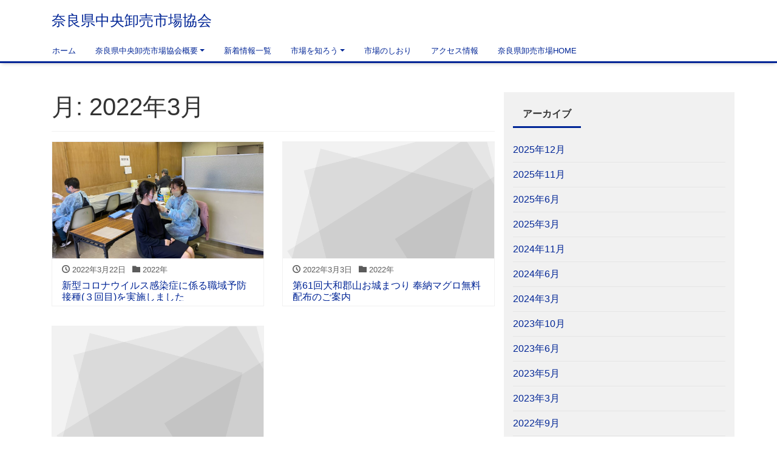

--- FILE ---
content_type: text/html; charset=UTF-8
request_url: http://narashijou.jp/2022/03/
body_size: 5616
content:
<!DOCTYPE html>
<html lang="ja" prefix="og: http://ogp.me/ns#">
<head>
<meta charset="utf-8">
<meta name="viewport" content="width=device-width, initial-scale=1">
<meta name="description" content="">
<meta name="author" content="奈良県中央卸売市場協会">
<link rel="start" href="http://narashijou.jp" title="TOP">
<!-- OGP -->
<meta property="og:site_name" content="奈良県中央卸売市場協会">
<meta property="og:description" content="">
<meta property="og:title" content="奈良県中央卸売市場協会">
<meta property="og:url" content="http://narashijou.jp/">
<meta property="og:type" content="website">
<!-- twitter:card -->
<meta name="twitter:card" content="summary_large_image">
<title>2022年3月 &#8211; 奈良県中央卸売市場協会</title>
<meta name='robots' content='max-image-preview:large' />
<link rel='dns-prefetch' href='//s.w.org' />
<link rel="alternate" type="application/rss+xml" title="奈良県中央卸売市場協会 &raquo; フィード" href="http://narashijou.jp/feed/" />
<link rel="alternate" type="application/rss+xml" title="奈良県中央卸売市場協会 &raquo; コメントフィード" href="http://narashijou.jp/comments/feed/" />
		<script>
			window._wpemojiSettings = {"baseUrl":"https:\/\/s.w.org\/images\/core\/emoji\/13.1.0\/72x72\/","ext":".png","svgUrl":"https:\/\/s.w.org\/images\/core\/emoji\/13.1.0\/svg\/","svgExt":".svg","source":{"concatemoji":"http:\/\/narashijou.jp\/wp-includes\/js\/wp-emoji-release.min.js?ver=5.8.12"}};
			!function(e,a,t){var n,r,o,i=a.createElement("canvas"),p=i.getContext&&i.getContext("2d");function s(e,t){var a=String.fromCharCode;p.clearRect(0,0,i.width,i.height),p.fillText(a.apply(this,e),0,0);e=i.toDataURL();return p.clearRect(0,0,i.width,i.height),p.fillText(a.apply(this,t),0,0),e===i.toDataURL()}function c(e){var t=a.createElement("script");t.src=e,t.defer=t.type="text/javascript",a.getElementsByTagName("head")[0].appendChild(t)}for(o=Array("flag","emoji"),t.supports={everything:!0,everythingExceptFlag:!0},r=0;r<o.length;r++)t.supports[o[r]]=function(e){if(!p||!p.fillText)return!1;switch(p.textBaseline="top",p.font="600 32px Arial",e){case"flag":return s([127987,65039,8205,9895,65039],[127987,65039,8203,9895,65039])?!1:!s([55356,56826,55356,56819],[55356,56826,8203,55356,56819])&&!s([55356,57332,56128,56423,56128,56418,56128,56421,56128,56430,56128,56423,56128,56447],[55356,57332,8203,56128,56423,8203,56128,56418,8203,56128,56421,8203,56128,56430,8203,56128,56423,8203,56128,56447]);case"emoji":return!s([10084,65039,8205,55357,56613],[10084,65039,8203,55357,56613])}return!1}(o[r]),t.supports.everything=t.supports.everything&&t.supports[o[r]],"flag"!==o[r]&&(t.supports.everythingExceptFlag=t.supports.everythingExceptFlag&&t.supports[o[r]]);t.supports.everythingExceptFlag=t.supports.everythingExceptFlag&&!t.supports.flag,t.DOMReady=!1,t.readyCallback=function(){t.DOMReady=!0},t.supports.everything||(n=function(){t.readyCallback()},a.addEventListener?(a.addEventListener("DOMContentLoaded",n,!1),e.addEventListener("load",n,!1)):(e.attachEvent("onload",n),a.attachEvent("onreadystatechange",function(){"complete"===a.readyState&&t.readyCallback()})),(n=t.source||{}).concatemoji?c(n.concatemoji):n.wpemoji&&n.twemoji&&(c(n.twemoji),c(n.wpemoji)))}(window,document,window._wpemojiSettings);
		</script>
		<style>
img.wp-smiley,
img.emoji {
	display: inline !important;
	border: none !important;
	box-shadow: none !important;
	height: 1em !important;
	width: 1em !important;
	margin: 0 .07em !important;
	vertical-align: -0.1em !important;
	background: none !important;
	padding: 0 !important;
}
</style>
	<link rel='stylesheet' id='wp-block-library-css'  href='http://narashijou.jp/wp-includes/css/dist/block-library/style.min.css?ver=5.8.12' media='all' />
<link rel='stylesheet' id='liquid-blocks-css'  href='http://narashijou.jp/wp-content/plugins/liquid-blocks/css/block.css?ver=1.1.1' media='all' />
<link rel='stylesheet' id='liquid-block-speech-css'  href='http://narashijou.jp/wp-content/plugins/liquid-speech-balloon/css/block.css?ver=5.8.12' media='all' />
<link rel='stylesheet' id='whats-new-style-css'  href='http://narashijou.jp/wp-content/plugins/whats-new-genarator/whats-new.css?ver=2.0.2' media='all' />
<link rel='stylesheet' id='dashicons-css'  href='http://narashijou.jp/wp-includes/css/dashicons.min.css?ver=5.8.12' media='all' />
<link rel='stylesheet' id='xo-event-calendar-css'  href='http://narashijou.jp/wp-content/plugins/xo-event-calendar/css/xo-event-calendar.css?ver=2.3.7' media='all' />
<link rel='stylesheet' id='bootstrap-css'  href='http://narashijou.jp/wp-content/themes/liquid-light/css/bootstrap.min.css?ver=1.2.3.2' media='all' />
<link rel='stylesheet' id='icomoon-css'  href='http://narashijou.jp/wp-content/themes/liquid-light/css/icomoon.css?ver=5.8.12' media='all' />
<link rel='stylesheet' id='liquid-style-css'  href='http://narashijou.jp/wp-content/themes/liquid-light/style.css?ver=1.2.3.2' media='all' />
<link rel='stylesheet' id='liquid-block-style-css'  href='http://narashijou.jp/wp-content/themes/liquid-light/css/block.css?ver=1.2.3.2' media='all' />
<link rel='stylesheet' id='tablepress-default-css'  href='http://narashijou.jp/wp-content/plugins/tablepress/css/default.min.css?ver=1.14' media='all' />
<script id='xo-event-calendar-ajax-js-extra'>
var xo_event_calendar_object = {"ajax_url":"http:\/\/narashijou.jp\/wp-admin\/admin-ajax.php","action":"xo_event_calendar_month"};
</script>
<script src='http://narashijou.jp/wp-content/plugins/xo-event-calendar/js/ajax.js?ver=2.3.7' id='xo-event-calendar-ajax-js'></script>
<script src='http://narashijou.jp/wp-includes/js/jquery/jquery.min.js?ver=3.6.0' id='jquery-core-js'></script>
<script src='http://narashijou.jp/wp-includes/js/jquery/jquery-migrate.min.js?ver=3.3.2' id='jquery-migrate-js'></script>
<script src='http://narashijou.jp/wp-content/themes/liquid-light/js/bootstrap.min.js?ver=1.2.3.2' id='bootstrap-js'></script>
<script src='http://narashijou.jp/wp-content/themes/liquid-light/js/common.min.js?ver=1.2.3.2' id='liquid-script-js'></script>
<link rel="https://api.w.org/" href="http://narashijou.jp/wp-json/" /><link rel="EditURI" type="application/rsd+xml" title="RSD" href="http://narashijou.jp/xmlrpc.php?rsd" />
<link rel="wlwmanifest" type="application/wlwmanifest+xml" href="http://narashijou.jp/wp-includes/wlwmanifest.xml" /> 
<style type="text/css">.liquid-speech-balloon-00 .liquid-speech-balloon-avatar { background-image: url("http://narashijou.jp/wp-content/uploads/2020/07/アバター-05.png"); } .liquid-speech-balloon-01 .liquid-speech-balloon-avatar { background-image: url("http://narashijou.jp/wp-content/uploads/2020/07/アバター-04.png"); } .liquid-speech-balloon-02 .liquid-speech-balloon-avatar { background-image: url("http://narashijou.jp/wp-content/uploads/2020/07/アバター-03.png"); } .liquid-speech-balloon-03 .liquid-speech-balloon-avatar { background-image: url("http://narashijou.jp/wp-content/uploads/2020/07/アバター-06.png"); } .liquid-speech-balloon-04 .liquid-speech-balloon-avatar { background-image: url("http://narashijou.jp/wp-content/uploads/2020/07/アバター-08.png"); } .liquid-speech-balloon-05 .liquid-speech-balloon-avatar { background-image: url("http://narashijou.jp/wp-content/uploads/2020/07/アバター-09.png"); } .liquid-speech-balloon-06 .liquid-speech-balloon-avatar { background-image: url("http://narashijou.jp/wp-content/uploads/2020/07/アバター-10.png"); } </style>
<style type="text/css">.liquid-speech-balloon-00 .liquid-speech-balloon-avatar::after { content: "ぼく"; } .liquid-speech-balloon-01 .liquid-speech-balloon-avatar::after { content: "わたし"; } .liquid-speech-balloon-02 .liquid-speech-balloon-avatar::after { content: "おろしうり"; } .liquid-speech-balloon-03 .liquid-speech-balloon-avatar::after { content: "なかおろし"; } .liquid-speech-balloon-04 .liquid-speech-balloon-avatar::after { content: "関連さん"; } .liquid-speech-balloon-05 .liquid-speech-balloon-avatar::after { content: "売買参加者"; } .liquid-speech-balloon-06 .liquid-speech-balloon-avatar::after { content: "買出人"; } </style>
<style id="custom-background-css">
body.custom-background { background-color: #ffffff; }
</style>
	<style id="uagb-style-conditional-extension">@media (min-width: 1025px){body .uag-hide-desktop.uagb-google-map__wrap,body .uag-hide-desktop{display:none}}@media (min-width: 768px) and (max-width: 1024px){body .uag-hide-tab.uagb-google-map__wrap,body .uag-hide-tab{display:none}}@media (max-width: 767px){body .uag-hide-mob.uagb-google-map__wrap,body .uag-hide-mob{display:none}}</style><!--[if lt IE 9]>
<meta http-equiv="X-UA-Compatible" content="IE=edge">
<script type="text/javascript" src="https://oss.maxcdn.com/html5shiv/3.7.2/html5shiv.min.js"></script>
<script type="text/javascript" src="https://oss.maxcdn.com/respond/1.4.2/respond.min.js"></script>
<![endif]-->


<!-- CSS -->
<style>
    /*  customize  */
                .liquid_color, a, a:hover, a:active, a:visited,
    .has-liquid-theme-color {
        color: #002596;
    }
    .liquid_bg, .carousel-indicators .active, .main,
    .has-liquid-theme-background-color {
        background-color: #002596 !important;
    }
    .liquid_bc, .navbar, .post_body h1 span, .post_body h2 span, .ttl span,
    .navbar .current-menu-item, .navbar .current-menu-parent, .navbar .current_page_item,
    .has-liquid-theme-background-color.is-style-blockbox {
        border-color: #002596 !important;
    }
            .dropdown-menu, .dropdown-item:focus, .dropdown-item:hover {
        background-color: #ffffff;
    }
    </style>
</head>

<body class="archive date custom-background dropdown_active">


<!-- FB -->
<div id="fb-root"></div>
<script>(function(d, s, id) {
  var js, fjs = d.getElementsByTagName(s)[0];
  if (d.getElementById(id)) return;
  js = d.createElement(s); js.id = id;
  js.src = "//connect.facebook.net/ja_JP/sdk.js#xfbml=1&version=v2.4";
  fjs.parentNode.insertBefore(js, fjs);
}(document, 'script', 'facebook-jssdk'));</script>

<a id="top"></a>
<div class="wrapper">
<div class="headline">
    <div class="container">
        <div class="row">
            <div class="col-sm-6">
                <a href="http://narashijou.jp" title="奈良県中央卸売市場協会" class="logo">
                                        奈良県中央卸売市場協会                                    </a>
            </div>
            <div class="col-sm-6">
                <div class="logo_text">
                                        <div class="subttl">
                                            </div>
                                    </div>
                <div class="sns d-none d-md-block">
                                                                                                                                                                                                                                            </div>
            </div>
        </div>
    </div>
</div>

<nav class="navbar navbar-light navbar-expand-md">
    <div class="container">
        <!-- Global Menu -->
                <ul id="menu-menu-2" class="nav navbar-nav"><li id="menu-item-188" class="menu-item menu-item-type-custom menu-item-object-custom menu-item-home menu-item-188 nav-item"><a href="http://narashijou.jp">ホーム</a></li>
<li id="menu-item-931" class="menu-item menu-item-type-post_type menu-item-object-page menu-item-has-children menu-item-931 nav-item"><a href="http://narashijou.jp/%e5%a5%88%e8%89%af%e7%9c%8c%e4%b8%ad%e5%a4%ae%e5%8d%b8%e5%a3%b2%e5%b8%82%e5%a0%b4%e5%8d%94%e4%bc%9a%e6%a6%82%e8%a6%81/">奈良県中央卸売市場協会概要</a>
<ul class="sub-menu">
	<li id="menu-item-1050" class="menu-item menu-item-type-custom menu-item-object-custom menu-item-1050 nav-item"><a href="http://narashijou.jp/%e5%a5%88%e8%89%af%e7%9c%8c%e4%b8%ad%e5%a4%ae%e5%8d%b8%e5%a3%b2%e5%b8%82%e5%a0%b4%e5%8d%94%e4%bc%9a#01">ご挨拶</a></li>
	<li id="menu-item-1051" class="menu-item menu-item-type-custom menu-item-object-custom menu-item-1051 nav-item"><a href="http://narashijou.jp/奈良県中央卸売市場協会概要#02">協会概要</a></li>
	<li id="menu-item-937" class="menu-item menu-item-type-post_type menu-item-object-page menu-item-937 nav-item"><a href="http://narashijou.jp/%e4%bc%9a%e5%93%a1%e5%90%8d%e7%b0%bf/">会員名簿</a></li>
	<li id="menu-item-940" class="menu-item menu-item-type-post_type menu-item-object-page menu-item-940 nav-item"><a href="http://narashijou.jp/%e5%bd%b9%e5%93%a1%e5%90%8d%e7%b0%bf/">役員名簿</a></li>
	<li id="menu-item-944" class="menu-item menu-item-type-post_type menu-item-object-page menu-item-944 nav-item"><a href="http://narashijou.jp/%e5%8d%94%e4%bc%9a%e6%96%bd%e8%a8%ad/">協会施設</a></li>
	<li id="menu-item-947" class="menu-item menu-item-type-post_type menu-item-object-page menu-item-947 nav-item"><a href="http://narashijou.jp/%e5%ba%97%e8%88%97%e9%85%8d%e7%bd%ae%e5%9b%b3/">店舗配置図</a></li>
	<li id="menu-item-950" class="menu-item menu-item-type-post_type menu-item-object-page menu-item-950 nav-item"><a href="http://narashijou.jp/%e4%bc%9a%e5%93%a1%e7%ad%89%e7%b4%b9%e4%bb%8b/">会員等紹介</a></li>
</ul>
</li>
<li id="menu-item-69" class="menu-item menu-item-type-post_type menu-item-object-page menu-item-69 nav-item"><a href="http://narashijou.jp/%e6%8a%95%e7%a8%bf%e3%83%9a%e3%83%bc%e3%82%b8/">新着情報一覧</a></li>
<li id="menu-item-228" class="menu-item menu-item-type-post_type menu-item-object-page menu-item-has-children menu-item-228 nav-item"><a href="http://narashijou.jp/%e5%b8%82%e5%a0%b4%e3%82%92%e7%9f%a5%e3%82%8d%e3%81%86/">市場を知ろう</a>
<ul class="sub-menu">
	<li id="menu-item-223" class="menu-item menu-item-type-post_type menu-item-object-page menu-item-223 nav-item"><a href="http://narashijou.jp/%e6%b5%81%e9%80%9a%e3%81%ae%e3%81%97%e3%81%8f%e3%81%bf/">流通のしくみ</a></li>
	<li id="menu-item-231" class="menu-item menu-item-type-post_type menu-item-object-page menu-item-231 nav-item"><a href="http://narashijou.jp/%e5%b8%82%e5%a0%b4%e3%81%ae%e4%bb%95%e4%ba%8b/">市場の1日の仕事</a></li>
	<li id="menu-item-234" class="menu-item menu-item-type-post_type menu-item-object-page menu-item-234 nav-item"><a href="http://narashijou.jp/%e5%b8%82%e5%a0%b4%e3%81%b8%e8%a1%8c%e3%81%93%e3%81%86/">市場へ行こう</a></li>
</ul>
</li>
<li id="menu-item-613" class="menu-item menu-item-type-post_type menu-item-object-page menu-item-613 nav-item"><a href="http://narashijou.jp/%e5%b8%82%e5%a0%b4%e3%81%ae%e3%81%97%e3%81%8a%e3%82%8a/">市場のしおり</a></li>
<li id="menu-item-524" class="menu-item menu-item-type-post_type menu-item-object-page menu-item-524 nav-item"><a href="http://narashijou.jp/%e3%82%a2%e3%82%af%e3%82%bb%e3%82%b9%e6%83%85%e5%a0%b1/">アクセス情報</a></li>
<li id="menu-item-1329" class="menu-item menu-item-type-post_type menu-item-object-page menu-item-home menu-item-1329 nav-item"><a href="http://narashijou.jp/">奈良県卸売市場HOME</a></li>
</ul>        <button type="button" class="navbar-toggler collapsed">
            <span class="sr-only">Menu</span>
            <span class="icon-bar top-bar"></span>
            <span class="icon-bar middle-bar"></span>
            <span class="icon-bar bottom-bar"></span>
        </button>
            </div>
</nav>


<div class="detail archive">
    <div class="container">
        <div class="row">
            <div class="col-md-8 mainarea">

                <h1 class="ttl_h1">月: <span>2022年3月</span></h1>                
                <div class="row" id="main">
                                                            <article class="card col-md-6 post-1597 post type-post status-publish format-standard hentry category-8">
                        <div class="card-block">
                            <a href="http://narashijou.jp/2022/03/22/%e6%96%b0%e5%9e%8b%e3%82%b3%e3%83%ad%e3%83%8a%e3%82%a6%e3%82%a4%e3%83%ab%e3%82%b9%e6%84%9f%e6%9f%93%e7%97%87%e3%81%ab%e4%bf%82%e3%82%8b%e8%81%b7%e5%9f%9f%e4%ba%88%e9%98%b2%e6%8e%a5%e7%a8%ae%ef%bc%93/" title="新型コロナウイルス感染症に係る職域予防接種(３回目)を実施しました" class="post_links">
                                <span class="post_thumb" style="background-image: url('http://narashijou.jp/wp-content/uploads/2022/03/IMG_3324-1024x768.jpg')"></span>
                                <span class="card-text">
                                    <span class="post_time"><i class="icon icon-clock"></i>
                                        2022年3月22日</span>
                                    <span class="post_cat post_cat_8"><i class="icon icon-folder"></i> 2022年</span>                                </span>
                                <h3 class="card-title post_ttl">
                                    新型コロナウイルス感染症に係る職域予防接種(３回目)を実施しました                                </h3>
                            </a>
                        </div>
                    </article>
                                                            <article class="card col-md-6 post-1579 post type-post status-publish format-standard hentry category-8">
                        <div class="card-block">
                            <a href="http://narashijou.jp/2022/03/03/%e7%ac%ac61%e5%9b%9e%e5%a4%a7%e5%92%8c%e9%83%a1%e5%b1%b1%e3%81%8a%e5%9f%8e%e3%81%be%e3%81%a4%e3%82%8a-%e5%a5%89%e7%b4%8d%e3%83%9e%e3%82%b0%e3%83%ad%e7%84%a1%e6%96%99%e9%85%8d%e5%b8%83%e3%81%ae/" title="第61回大和郡山お城まつり 奉納マグロ無料配布のご案内" class="post_links">
                                <span class="post_thumb" style="background-image: url('http://narashijou.jp/wp-content/themes/liquid-light/images/noimage.png')"></span>
                                <span class="card-text">
                                    <span class="post_time"><i class="icon icon-clock"></i>
                                        2022年3月3日</span>
                                    <span class="post_cat post_cat_8"><i class="icon icon-folder"></i> 2022年</span>                                </span>
                                <h3 class="card-title post_ttl">
                                    第61回大和郡山お城まつり 奉納マグロ無料配布のご案内                                </h3>
                            </a>
                        </div>
                    </article>
                                                            <article class="card col-md-6 post-1583 post type-post status-publish format-standard hentry category-8">
                        <div class="card-block">
                            <a href="http://narashijou.jp/2022/03/01/45%e5%91%a8%e5%b9%b4%e6%84%9f%e8%ac%9d%e7%a5%ad%e3%82%92%e9%96%8b%e5%82%ac%e3%81%97%e3%81%be%e3%81%99/" title="４５周年感謝祭を開催します" class="post_links">
                                <span class="post_thumb" style="background-image: url('http://narashijou.jp/wp-content/themes/liquid-light/images/noimage.png')"></span>
                                <span class="card-text">
                                    <span class="post_time"><i class="icon icon-clock"></i>
                                        2022年3月1日</span>
                                    <span class="post_cat post_cat_8"><i class="icon icon-folder"></i> 2022年</span>                                </span>
                                <h3 class="card-title post_ttl">
                                    ４５周年感謝祭を開催します                                </h3>
                            </a>
                        </div>
                    </article>
                                    </div>

                
            </div><!-- /col -->
            <div class="col-md-4 sidebar">
    <div class="widgets">
        <div id="archives-4" class="widget widget_archive"><div class="ttl">アーカイブ</div>
			<ul>
					<li><a href='http://narashijou.jp/2025/12/'>2025年12月</a></li>
	<li><a href='http://narashijou.jp/2025/11/'>2025年11月</a></li>
	<li><a href='http://narashijou.jp/2025/06/'>2025年6月</a></li>
	<li><a href='http://narashijou.jp/2025/03/'>2025年3月</a></li>
	<li><a href='http://narashijou.jp/2024/11/'>2024年11月</a></li>
	<li><a href='http://narashijou.jp/2024/06/'>2024年6月</a></li>
	<li><a href='http://narashijou.jp/2024/03/'>2024年3月</a></li>
	<li><a href='http://narashijou.jp/2023/10/'>2023年10月</a></li>
	<li><a href='http://narashijou.jp/2023/06/'>2023年6月</a></li>
	<li><a href='http://narashijou.jp/2023/05/'>2023年5月</a></li>
	<li><a href='http://narashijou.jp/2023/03/'>2023年3月</a></li>
	<li><a href='http://narashijou.jp/2022/09/'>2022年9月</a></li>
	<li><a href='http://narashijou.jp/2022/07/'>2022年7月</a></li>
	<li><a href='http://narashijou.jp/2022/06/'>2022年6月</a></li>
	<li><a href='http://narashijou.jp/2022/04/'>2022年4月</a></li>
	<li><a href='http://narashijou.jp/2022/03/' aria-current="page">2022年3月</a></li>
	<li><a href='http://narashijou.jp/2021/12/'>2021年12月</a></li>
	<li><a href='http://narashijou.jp/2021/11/'>2021年11月</a></li>
	<li><a href='http://narashijou.jp/2021/09/'>2021年9月</a></li>
	<li><a href='http://narashijou.jp/2021/08/'>2021年8月</a></li>
	<li><a href='http://narashijou.jp/2021/07/'>2021年7月</a></li>
	<li><a href='http://narashijou.jp/2021/06/'>2021年6月</a></li>
	<li><a href='http://narashijou.jp/2021/05/'>2021年5月</a></li>
	<li><a href='http://narashijou.jp/2021/03/'>2021年3月</a></li>
	<li><a href='http://narashijou.jp/2020/12/'>2020年12月</a></li>
	<li><a href='http://narashijou.jp/2020/11/'>2020年11月</a></li>
	<li><a href='http://narashijou.jp/2020/09/'>2020年9月</a></li>
	<li><a href='http://narashijou.jp/2020/06/'>2020年6月</a></li>
			</ul>

			</div>    </div>
</div>
        </div>
    </div>
</div>

<div class="foot">
    <div class="container sns">
                                                                                            </div>
</div>

<div class="pagetop">
    <a href="#top" aria-label="top"><i class="icon icon-arrow-up2"></i></a>
</div>


<footer>
    <div class="container">
        <div class="row">
                        <!-- no widget -->
                    </div>
    </div>
    <div class="copy">
        (C)        2026 <a href="http://narashijou.jp">
            奈良県中央卸売市場協会</a>. All rights reserved.        <!-- Powered by -->
                Theme by <a href="https://lqd.jp/wp/" rel="nofollow" title="レスポンシブWordPressテーマ LIQUID PRESS">
            LIQUID PRESS</a>.
                <!-- /Powered by -->
    </div>
</footer>

</div><!--/wrapper-->

<script src='http://narashijou.jp/wp-includes/js/wp-embed.min.js?ver=5.8.12' id='wp-embed-js'></script>

</body>
</html>